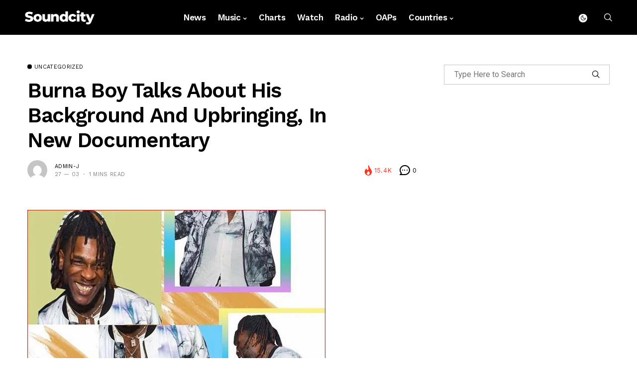

--- FILE ---
content_type: text/html; charset=utf-8
request_url: https://www.google.com/recaptcha/api2/aframe
body_size: 268
content:
<!DOCTYPE HTML><html><head><meta http-equiv="content-type" content="text/html; charset=UTF-8"></head><body><script nonce="3sDZ0uwGSMbykv3_HEK4WA">/** Anti-fraud and anti-abuse applications only. See google.com/recaptcha */ try{var clients={'sodar':'https://pagead2.googlesyndication.com/pagead/sodar?'};window.addEventListener("message",function(a){try{if(a.source===window.parent){var b=JSON.parse(a.data);var c=clients[b['id']];if(c){var d=document.createElement('img');d.src=c+b['params']+'&rc='+(localStorage.getItem("rc::a")?sessionStorage.getItem("rc::b"):"");window.document.body.appendChild(d);sessionStorage.setItem("rc::e",parseInt(sessionStorage.getItem("rc::e")||0)+1);localStorage.setItem("rc::h",'1768624222034');}}}catch(b){}});window.parent.postMessage("_grecaptcha_ready", "*");}catch(b){}</script></body></html>